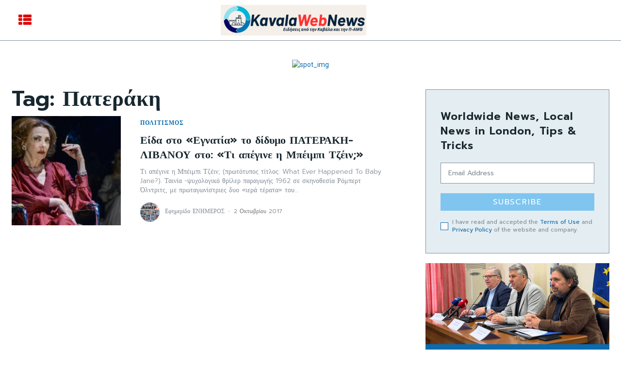

--- FILE ---
content_type: text/html; charset=utf-8
request_url: https://www.google.com/recaptcha/api2/aframe
body_size: 268
content:
<!DOCTYPE HTML><html><head><meta http-equiv="content-type" content="text/html; charset=UTF-8"></head><body><script nonce="QpvWi4hGqteCqY15SAZxJQ">/** Anti-fraud and anti-abuse applications only. See google.com/recaptcha */ try{var clients={'sodar':'https://pagead2.googlesyndication.com/pagead/sodar?'};window.addEventListener("message",function(a){try{if(a.source===window.parent){var b=JSON.parse(a.data);var c=clients[b['id']];if(c){var d=document.createElement('img');d.src=c+b['params']+'&rc='+(localStorage.getItem("rc::a")?sessionStorage.getItem("rc::b"):"");window.document.body.appendChild(d);sessionStorage.setItem("rc::e",parseInt(sessionStorage.getItem("rc::e")||0)+1);localStorage.setItem("rc::h",'1769899744343');}}}catch(b){}});window.parent.postMessage("_grecaptcha_ready", "*");}catch(b){}</script></body></html>

--- FILE ---
content_type: application/x-javascript
request_url: https://kavalawebnews.gr/wp-content/plugins/poll-maker/public/js/poll-maker-public-popups.js?ver=8.4.2
body_size: 1197
content:
(function($) {
    'use strict';

    function AysPollPopupsPlugin(element, options){
        this.el = element;
        this.$el = $(element);
        this.htmlClassPrefix = 'ays-poll-';
        this.ajaxAction = 'ays_poll_ajax';
        this.dbOptions = undefined;
        this.popupId = undefined;
        this.confirmBeforeUnload = false;

        this.init();

        return this;
    }

    AysPollPopupsPlugin.prototype.init = function() {
        var _this = this;

        _this.popupId = _this.$el.data('id');
        
        if( typeof window.aysPollPopupsOptions != 'undefined' ){
            _this.dbOptions = JSON.parse( atob( window.aysPollPopupsOptions[ _this.popupId ] ) );
        }
        
        _this.setEvents();
    };

    AysPollPopupsPlugin.prototype.setEvents = function(e){
        var _this = this;

        _this.popupSelectorClick( _this.$el, _this);

        _this.$el.on('click', '.' + _this.htmlClassPrefix + 'popup-btn-close', function(e){
            _this.$el.css('display', 'none');
            if (document.fullscreenElement) {
                _this.aysPollFullScreenWindowDeactivator();
            }
        });

        _this.$el.on('click', '.ays_finish_poll', function(){
            var hidePopupAfterSubmit = typeof _this.dbOptions.hidePopup != 'undefined' && _this.dbOptions.hidePopup == 'on' ? true : false;
            if( hidePopupAfterSubmit ){
                $.ajax({
                    url: aysPollMakerPopupsAjaxPublic.ajaxUrl,
                    method: 'post',
                    dataType: 'json',
                    data: {
                        action: _this.ajaxAction,
                        function: 'ays_poll_popup_set_cookie',
                        id: _this.popupId,
                    }
                });
            }
        });
        
        _this.$el.find('.ays-poll-popup-close-full-screen, .ays-poll-popup-open-full-screen').on('click', function() {
            _this.toggleFullscreen(_this.el);
        });

        _this.aysPollFullScreenDeactivateAll();

    }
    
    AysPollPopupsPlugin.prototype.toggleFullscreen = function (elem) {
        var _this = this;
        elem = elem || document.documentElement;
        if (!document.fullscreenElement && !document.mozFullScreenElement && !document.webkitFullscreenElement && !document.msFullscreenElement) {
            _this.aysPollFullScreenActivate( elem );
            _this.aysPollFullScreenWindowActivator( elem );
        }else{
            _this.aysPollFullScreenDeactivate( elem );
            _this.aysPollFullScreenWindowDeactivator();
        }
    }

    AysPollPopupsPlugin.prototype.aysPollFullScreenActivate = function (elem) {
        $(elem).find('.ays-poll-popup-full-screen-mode .ays-poll-popup-close-full-screen').css({'display':'inline'});
        $(elem).find('.ays-poll-popup-full-screen-mode .ays-poll-popup-open-full-screen').css('display','none');
        $(elem).find('.ays-poll-popup-full-screen-mode').css({'padding-right':'25px'});
        $(elem).find('.ays-poll-popup-btn-close').css({'top':'0','right' : '0'});
        $(elem).css({'overflow':'auto'});
    }

    AysPollPopupsPlugin.prototype.aysPollFullScreenDeactivate = function (elem) {
        $(elem).find('.ays-poll-popup-full-screen-mode .ays-poll-popup-open-full-screen').css({'display':'inline'});
        $(elem).find('.ays-poll-popup-full-screen-mode .ays-poll-popup-close-full-screen').css('display','none');        
        $(elem).find('.ays-poll-popup-full-screen-mode').css({'padding-right':'0'});
        $(elem).find('.ays-poll-popup-btn-close').css({'top':'-16px','right' : '-16px'});
        $(elem).css({'overflow':'initial'});
    }

    AysPollPopupsPlugin.prototype.aysPollFullScreenDeactivateAll = function (elem) {
        var _this = this;
        document.addEventListener('fullscreenchange', function(event) {
            if (!document.fullscreenElement) {
                var eventTarget = event.target;
                if( $( eventTarget ).hasClass('ays-poll-popup-poll-window') ){
                    _this.aysPollFullScreenDeactivate( eventTarget );
                }
            }
        }, false);
    }

    AysPollPopupsPlugin.prototype.aysPollFullScreenWindowActivator = function (elem) {
        if (elem.requestFullscreen) {
            elem.requestFullscreen();
        }else if (elem.msRequestFullscreen) {
            elem.msRequestFullscreen();
        }else if (elem.mozRequestFullScreen) {
            elem.mozRequestFullScreen();
        }else if (elem.webkitRequestFullscreen) {
            elem.webkitRequestFullscreen(Element.ALLOW_KEYBOARD_INPUT);
        }
    }

    AysPollPopupsPlugin.prototype.aysPollFullScreenWindowDeactivator = function () {
        if(document.exitFullscreen) {
            document.exitFullscreen();
        }else if (document.msExitFullscreen) {
            document.msExitFullscreen();
        }else if (document.mozCancelFullScreen) {
            document.mozCancelFullScreen();
        }else if (document.webkitExitFullscreen) {
            document.webkitExitFullscreen();
        }
    }

    AysPollPopupsPlugin.prototype.popupSelectorClick = function (elem, _this) {
        var popupTriggerType = _this.dbOptions.popup_trigger;
        var popupSelector = _this.dbOptions.popup_selector;

        if(popupTriggerType == 'on_click'){

            $(document).find(popupSelector).on('click', function(){

                elem.css('display','block');
                
            });
        }else if(popupTriggerType == 'on_exit'){ 
            $(document).one("mouseleave", function(event){  
                if (event.clientY <= 0 || event.clientX <= 0 || (event.clientX >= window.innerWidth || event.clientY >= window.innerHeight)) {  
                    elem.css('display','block');
                } 
            });
        }
    }

    
    /**
     * @return {string}
     */
    AysPollPopupsPlugin.prototype.GetFullDateTime = function() {
        var now = new Date();
        var strDateTime = [[now.getFullYear(), AddZero(now.getMonth() + 1), AddZero(now.getDate())].join("-"), [AddZero(now.getHours()), AddZero(now.getMinutes()), AddZero(now.getSeconds())].join(":")].join(" ");
        return strDateTime;
    }

    /**
     * @return {string}
     */
    AysPollPopupsPlugin.prototype.AddZero = function (num) {
        return (num >= 0 && num < 10) ? "0" + num : num + "";
    }

    /**
     * @return {string}
     */
    function AddZero(num) {
        return (num >= 0 && num < 10) ? "0" + num : num + "";
    }

    $.fn.AysPollMakerPopups = function(options) {
        return this.each(function() {
            if (!$.data(this, 'AysPollMakerPopups')) {
                $.data(this, 'AysPollMakerPopups', new AysPollPopupsPlugin(this, options));
            } else {
                try {
                    $(this).data('AysPollMakerPopups').init();
                } catch (err) {
                    console.error('AysPollMakerPopups has not initiated properly');
                }
            }
        });
    };
    
    $(document).find('.ays-poll-popup-poll-window').AysPollMakerPopups();
})(jQuery);
